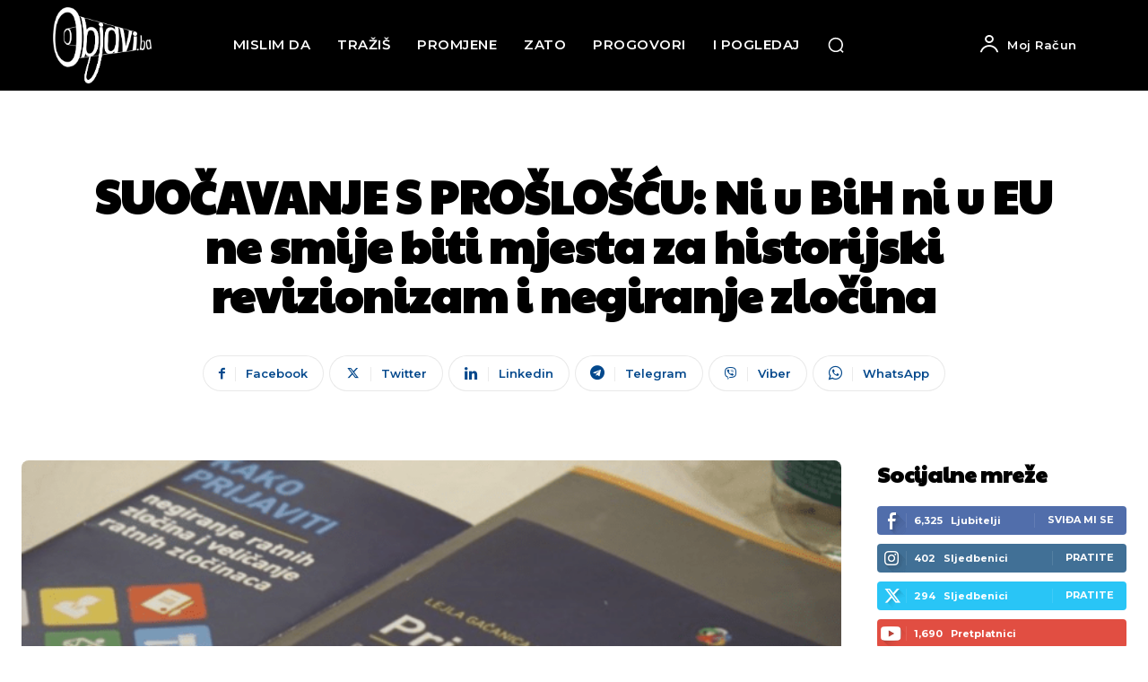

--- FILE ---
content_type: text/html; charset=UTF-8
request_url: https://objavi.ba/wp-admin/admin-ajax.php?td_theme_name=Newspaper&v=12.7.1
body_size: -113
content:
{"error":"","app_id":"259931766127176"}

--- FILE ---
content_type: text/html; charset=UTF-8
request_url: https://objavi.ba/wp-admin/admin-ajax.php?td_theme_name=Newspaper&v=12.7.1
body_size: -137
content:
{"32433":65}

--- FILE ---
content_type: text/css
request_url: https://objavi.ba/wp-content/themes/Newspaper-child/style.css?ver=12.7.1c
body_size: 136
content:
/*
Theme Name:     Newspaper Child
Theme URI: 		http://themeforest.net/user/tagDiv/portfolio
Description:    Child theme made by tagDiv
Author:         tagDiv
Author URI: 	http://themeforest.net/user/tagDiv/portfolio
Template:       Newspaper
Version:        12.7.1
*/


/*  ----------------------------------------------------------------------------
    This file will load automatically when the child theme is active. You can use it
    for custom CSS.
*/
